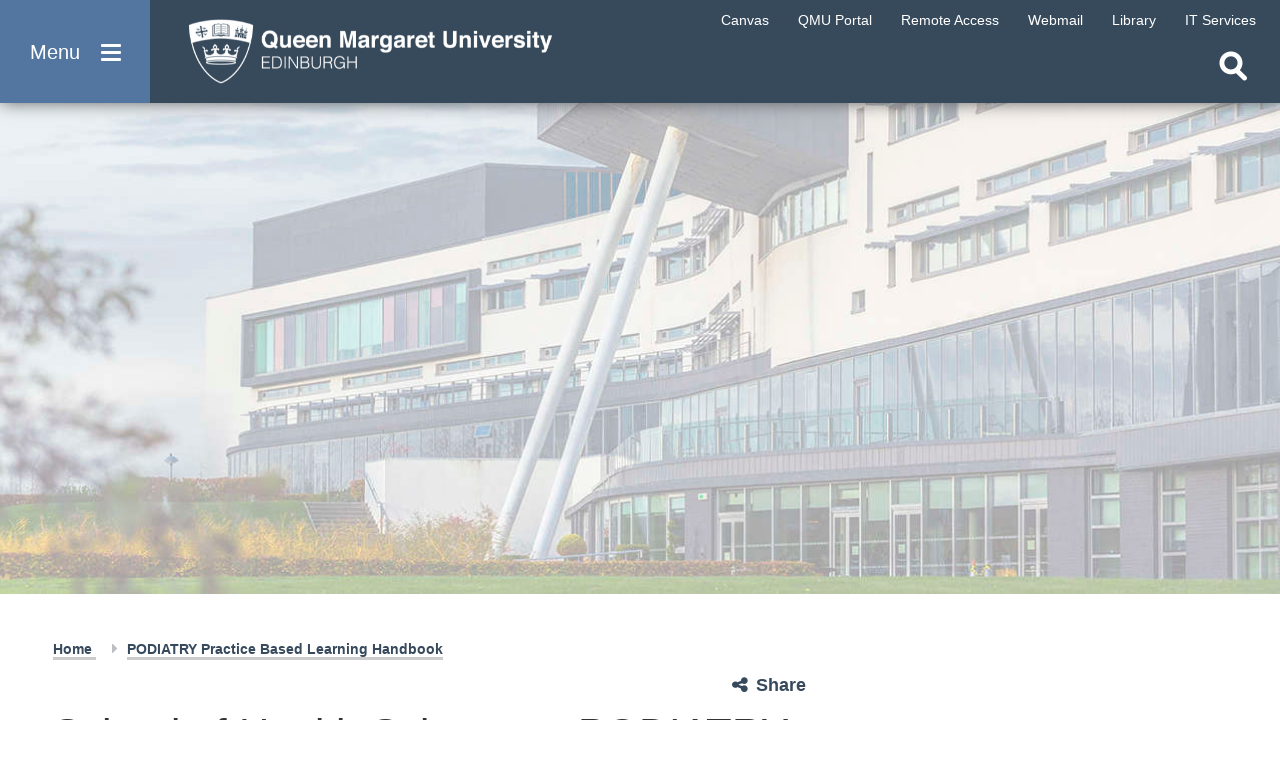

--- FILE ---
content_type: text/html; charset=utf-8
request_url: https://www.qmu.ac.uk/document-migration-august-2022/paul/current-students-pbl/qmu-school-of-health-sciences-podiatry-practice-based-learning-handbook/
body_size: 13337
content:

<!DOCTYPE html>
<html lang="en-US">
<head>

    <meta charset="utf-8" />
    <meta name="viewport" content="width=device-width, initial-scale=1" />

    <title>QMU School of Health Sciences -  PODIATRY Practice Based Learning Handbook</title>


        <meta property="og:title" content="QMU School of Health Sciences -  PODIATRY Practice Based Learning Handbook" />



    <meta property="og:url" content="https://www.qmu.ac.uk/document-migration-august-2022/paul/current-students-pbl/qmu-school-of-health-sciences-podiatry-practice-based-learning-handbook" />

    <meta property="og:type" content="website" />

    <meta name="twitter:card" content="summary" />

    

    <link type="text/css" rel="stylesheet" href="/stylesheets/main.min.css?v=yetholm" />

    <script type="text/javascript" src="/scripts/jquery.min.js"></script>
    <script type="text/javascript" src="/scripts/jquery.unobtrusive-ajax.min.js"></script>
    <script type="text/javascript" src="/scripts/jquery.validate.min.js"></script>
    <script type="text/javascript" src="/scripts/jquery.validate.unobtrusive.min.js"></script>
    <script type="text/javascript" src="/scripts/modal-video.js"></script>
    <script type="text/javascript" src="/scripts/modernizr.custom.js"></script>
    <script type="text/javascript" src="/scripts/idevice-detection.js"></script>
    <script type="text/javascript" src="/scripts/slick.min.js"></script>

    

    <script type="text/javascript" src="/scripts/main.js?v=5"></script>
    <script type="text/javascript" src="/scripts/bootstrap.bundle.min.js"></script>

    <!-- Google Tag Manager -->
    <script>
        (function (w, d, s, l, i) {
            w[l] = w[l] || []; w[l].push({
                'gtm.start':
                    new Date().getTime(), event: 'gtm.js'
            }); var f = d.getElementsByTagName(s)[0],
                j = d.createElement(s), dl = l != 'dataLayer' ? '&l=' + l : ''; j.async = true; j.src =
                    'https://www.googletagmanager.com/gtm.js?id=' + i + dl; f.parentNode.insertBefore(j, f);
        })(window, document, 'script', 'dataLayer', 'GTM-MWD3PBP');
    </script>
    <!-- End Google Tag Manager -->

</head>
<body>

    <!-- Google Tag Manager (noscript) -->
    <noscript>
        <iframe src="https://www.googletagmanager.com/ns.html?id=GTM-MWD3PBP" height="0" width="0" style="display:none;visibility:hidden"></iframe>
    </noscript>
    <!-- End Google Tag Manager (noscript) -->

    <div class="page-wrapper">
        <div class="site-overlay"></div>
        <div class="overlay-filter">
            <button class="close-filter" aria-label="Close filter"></button>
            <ul></ul>
        </div>

        <nav role="navigation">
            <a class="skip-main" href="#left" tabindex="1">Skip to main content</a>
            <div role="button" class="menu-btn" aria-label="Open menu" tabindex="0">
                <div>
                    Menu
                    <span class="lines">
                        <span></span>
                        <span></span>
                        <span></span>
                    </span>
                </div>
            </div>

            <a href="/" class="logo" aria-label="home page">
                <img src="/images/logo.png" alt="QMU Logo" />
            </a>

            <div class="quick-links">
                
<ul>
    <li class="mob-title">
        Staff &amp; Students
    </li>

            <li>
                    <a href="https://canvas.qmu.ac.uk/" target="_blank">
                        <span>Canvas</span>
                    </a>
            </li>
            <li>
                    <a href="https://u.qmu.ac.uk/live/sits.urd/run/siw_lgn">
                        <span>QMU Portal</span>
                    </a>
            </li>
            <li>
                    <a href="/study-here/learning-facilities/it-services/remote-access/">
                        <span>Remote Access</span>
                    </a>
            </li>
            <li>
                    <a href="https://outlook.com/owa/qmu.ac.uk">
                        <span>Webmail</span>
                    </a>
            </li>
            <li>
                    <a href="/study-here/learning-facilities/library/">
                        <span>Library</span>
                    </a>
            </li>
            <li>
                    <a href="/study-here/learning-facilities/it-services/">
                        <span>IT Services</span>
                    </a>
            </li>
</ul>
            </div>

                <div class="search-area">
                    <button class="search-open" aria-label="Open search"></button>
                    <button class="search-close" aria-label="Close search" tabindex="-1"></button>

                    <div class="search-box">
                        <form action="/search" method="get" id="SiteSearchForm">
                            <input id="query" name="query" placeholder="Search..." type="search" aria-label="search text" tabindex="-1" />
                            <input type="hidden" name="page" value="0" />
                            <input type="hidden" name="filter" value="all" />
                            <input type="submit" value="Search" aria-label="search" tabindex="-1" />
                        </form>
                    </div>
                </div>

            <div class="scroll-nav-qmu">
                <div class="main-nav-wrapper">
                    
<ul class="main-nav">
    <li class="active">
        <a href="/" class="nav-menu-first" tabindex="-1">
            Home
        </a>
    </li>

                <li>
                    <a href="/study-here" tabindex="-1" class="nav-level-one">
                        Study Here
                        <span class="level2-btn"></span>
                    </a>

                    <div class="nav-panel">
                        <span class="pointer"></span>

                        <div class="back-btn">Back</div>

                            <div class="title">
                                Study Here
                            </div>

                        <div class="column-wrap">
                                <div class="column">
                                        <ul>
                                            <li class="level-two">
                                                <a href="/study-here/how-to-apply" class="nav-two-first" tabindex="-1">
                                                    How to Apply
                                                </a>
                                            </li>
                                        </ul>
                                        <ul>
                                            <li class="level-two">
                                                <a href="/study-here/undergraduate-study" class="" tabindex="-1">
                                                    Undergraduate Study
                                                </a>
                                            </li>
                                        </ul>
                                        <ul>
                                            <li class="level-two">
                                                <a href="/study-here/postgraduate-study" class="" tabindex="-1">
                                                    Postgraduate Study
                                                </a>
                                            </li>
                                        </ul>
                                        <ul>
                                            <li class="level-two">
                                                <a href="/study-here/postgraduate-research-study/" class="" tabindex="-1">
                                                    Postgraduate Research Study
                                                </a>
                                            </li>
                                        </ul>
                                        <ul>
                                            <li class="level-two">
                                                <a href="/study-here/international-students/" class="" tabindex="-1">
                                                    International Students
                                                </a>
                                            </li>
                                        </ul>
                                        <ul>
                                            <li class="level-two">
                                                <a href="/study-here/continuing-professional-development-cpd-courses/" class="" tabindex="-1">
                                                    CPD and Short Courses
                                                </a>
                                            </li>
                                        </ul>
                                        <ul>
                                            <li class="level-two">
                                                <a href="/study-here/online-learning/" class="" tabindex="-1">
                                                    Learn Online
                                                </a>
                                            </li>
                                        </ul>
                                        <ul>
                                            <li class="level-two">
                                                <a href="/study-here/access-to-higher-education" class="" tabindex="-1">
                                                    Access to Higher Education
                                                </a>
                                            </li>
                                        </ul>
                                        <ul>
                                            <li class="level-two">
                                                <a href="/study-here/fees-and-funding/" class="" tabindex="-1">
                                                    Fees, Funding and Terms &amp; Conditions
                                                </a>
                                            </li>
                                        </ul>
                                        <ul>
                                            <li class="level-two">
                                                <a href="/study-here/for-teachers-and-advisors/" class="" tabindex="-1">
                                                    For Teachers and Advisors
                                                </a>
                                            </li>
                                        </ul>
                                        <ul>
                                            <li class="level-two">
                                                <a href="/study-here/student-stories/" class="" tabindex="-1">
                                                    Student Stories
                                                </a>
                                            </li>
                                        </ul>
                                        <ul>
                                            <li class="level-two">
                                                <a href="/open-days-and-meeting-us/" class="" tabindex="-1">
                                                    Open Days and Meeting Us
                                                </a>
                                            </li>
                                        </ul>
                                        <ul>
                                            <li class="level-two">
                                                <a href="/campus-life/ask-a-student-a-question/" class="" tabindex="-1">
                                                    Ask a Student a Question
                                                </a>
                                            </li>
                                        </ul>
                                        <ul>
                                            <li class="level-two">
                                                <a href="/news-and-events/downloads" class="" tabindex="-1">
                                                    Order or Download a Prospectus
                                                </a>
                                            </li>
                                        </ul>
                                </div>

                                <div class="column">
                                            <div class="image-row">
                                                <a href="/news-and-events/news/2025/2025530-queen-margaret-university-named-higher-education-institute-of-the-year-at-herald-awards-2025" class="image" tabindex="-1">
                                                    <img alt="The Herald Education Awards 2025 Winner Logo" data-webp-fallback="/media/bhijdkkk/nav-the-herald-education-awards-winner-logo.png?width=386&amp;height=230&amp;quality=80&amp;v=1dbfd6c358b2b90" src="/media/bhijdkkk/nav-the-herald-education-awards-winner-logo.png?width=386&amp;height=230&amp;format=webp&amp;quality=80&amp;v=1dbfd6c358b2b90" />

                                                        <div class="title-overlay">
                                                            <span>QMU: Herald Scottish Higher Education Institute of the Year 2025</span>
                                                        </div>
                                                </a>
                                            </div>
                                            <div class="image-row">
                                                <a href="/open-days-and-meeting-us" class="image" tabindex="-1">
                                                    <img alt="Image of student" data-webp-fallback="/media/ndhb1ujo/ug-open-day-focus-ps.png?width=386&amp;height=230&amp;quality=80&amp;v=1daa2ec38d5d3d0" src="/media/ndhb1ujo/ug-open-day-focus-ps.png?width=386&amp;height=230&amp;format=webp&amp;quality=80&amp;v=1daa2ec38d5d3d0" />

                                                        <div class="title-overlay">
                                                            <span>Open Days and Events</span>
                                                        </div>
                                                </a>
                                            </div>
                                            <div class="image-row">
                                                <a href="https://online.qmu.ac.uk/" class="image nav-two-last" tabindex="-1">
                                                    <img alt="Student working at computer " data-webp-fallback="/media/sqhfw5ko/ad-spot-online-courses.jpg?width=386&amp;height=230&amp;quality=80&amp;v=1daa2d68f12dc90" src="/media/sqhfw5ko/ad-spot-online-courses.jpg?width=386&amp;height=230&amp;format=webp&amp;quality=80&amp;v=1daa2d68f12dc90" />

                                                        <div class="title-overlay">
                                                            <span>New Online Courses</span>
                                                        </div>
                                                </a>
                                            </div>
                                </div>
                        </div>
                    </div>
                </li>
                <li>
                    <a href="/campus-life" tabindex="-1" class="nav-level-one">
                        Campus Life
                        <span class="level2-btn"></span>
                    </a>

                    <div class="nav-panel">
                        <span class="pointer"></span>

                        <div class="back-btn">Back</div>

                            <div class="title">
                                Campus Life
                            </div>

                        <div class="column-wrap">
                                <div class="column">
                                        <ul>
                                            <li class="level-two">
                                                <a href="/current-students" class="nav-two-first" tabindex="-1">
                                                    Information for Current Students
                                                </a>
                                            </li>
                                        </ul>
                                        <ul>
                                            <li class="level-two">
                                                <a href="/campus-life/accommodation/" class="" tabindex="-1">
                                                    Accommodation
                                                </a>
                                            </li>
                                        </ul>
                                        <ul>
                                            <li class="level-two">
                                                <a href="/study-here/services-for-students" class="" tabindex="-1">
                                                    Services for Students
                                                </a>
                                            </li>
                                        </ul>
                                        <ul>
                                            <li class="level-two">
                                                <a href="/study-here/learning-facilities/" class="" tabindex="-1">
                                                    Learning Facilities
                                                </a>
                                            </li>
                                        </ul>
                                        <ul>
                                            <li class="level-two">
                                                <a href="/campus-life/careers-and-employability/" class="" tabindex="-1">
                                                    Careers and Employability
                                                </a>
                                            </li>
                                        </ul>
                                        <ul>
                                            <li class="level-two">
                                                <a href="/campus-life/students-union/" class="" tabindex="-1">
                                                    Students&#x27; Union
                                                </a>
                                            </li>
                                        </ul>
                                        <ul>
                                            <li class="level-two">
                                                <a href="/campus-life/qmu-sports-centre/" class="" tabindex="-1">
                                                    QMU Sports Centre
                                                </a>
                                            </li>
                                        </ul>
                                        <ul>
                                            <li class="level-two">
                                                <a href="/campus-life/blogs" class="" tabindex="-1">
                                                    Blogs
                                                </a>
                                            </li>
                                        </ul>
                                        <ul>
                                            <li class="level-two">
                                                <a href="/campus-life/ask-a-student-a-question" class="" tabindex="-1">
                                                    Ask a Student a Question
                                                </a>
                                            </li>
                                        </ul>
                                        <ul>
                                            <li class="level-two">
                                                <a href="/campus-life/eat-and-drink-on-campus" class="" tabindex="-1">
                                                    Eat and Drink on Campus
                                                </a>
                                            </li>
                                        </ul>
                                        <ul>
                                            <li class="level-two">
                                                <a href="/campus-life/eat-and-drink-on-campus/online-shop" class="" tabindex="-1">
                                                    QMU Online Shop
                                                </a>
                                            </li>
                                        </ul>
                                </div>

                                <div class="column">
                                            <div class="image-row">
                                                <a href="/campus-life/blogs/" class="image" tabindex="-1">
                                                    <img alt="Collage of QMU, a puppeteer on stage and two nursing students" data-webp-fallback="/media/8d884e62141a3ae/flagship-focus.jpg?width=386&amp;height=230&amp;quality=80&amp;v=1dba89a226b9f30" src="/media/8d884e62141a3ae/flagship-focus.jpg?width=386&amp;height=230&amp;format=webp&amp;quality=80&amp;v=1dba89a226b9f30" />

                                                        <div class="title-overlay">
                                                            <span>Student &amp; Staff Blogs</span>
                                                        </div>
                                                </a>
                                            </div>
                                            <div class="image-row">
                                                <a href="/campus-life/eat-and-drink-on-campus/online-shop" class="image nav-two-last" tabindex="-1">
                                                    <img alt="Qmu Merchandise " data-webp-fallback="/media/qcolwa0f/banner-580-x-344.jpg?width=386&amp;height=230&amp;quality=80&amp;v=1d98e5a8ae2f1f0" src="/media/qcolwa0f/banner-580-x-344.jpg?width=386&amp;height=230&amp;format=webp&amp;quality=80&amp;v=1d98e5a8ae2f1f0" />

                                                        <div class="title-overlay">
                                                            <span>QMU Online Shop</span>
                                                        </div>
                                                </a>
                                            </div>
                                </div>
                        </div>
                    </div>
                </li>
                <li>
                    <a href="/research-and-knowledge-exchange/" tabindex="-1" class="nav-level-one">
                        Research and Knowledge Exchange
                        <span class="level2-btn"></span>
                    </a>

                    <div class="nav-panel">
                        <span class="pointer"></span>

                        <div class="back-btn">Back</div>

                            <div class="title">
                                Research and Knowledge Exchange
                            </div>

                        <div class="column-wrap">
                                <div class="column">
                                        <ul>
                                            <li class="level-two">
                                                <a href="/research-and-knowledge-exchange/qmu-research/" class="nav-two-first" tabindex="-1">
                                                    QMU Research
                                                </a>
                                            </li>
                                        </ul>
                                        <ul>
                                            <li class="level-two">
                                                <a href="/research-and-knowledge-exchange/knowledge-exchange/" class="" tabindex="-1">
                                                    Knowledge Exchange
                                                </a>
                                            </li>
                                        </ul>
                                        <ul>
                                            <li class="level-two">
                                                <a href="/research-and-knowledge-exchange/research-and-knowledge-exchange-ke-culture" class="" tabindex="-1">
                                                    Research and Knowledge Exchange (KE) Culture
                                                </a>
                                            </li>
                                        </ul>
                                        <ul>
                                            <li class="level-two">
                                                <a href="/research-and-knowledge-exchange/expertise" class="" tabindex="-1">
                                                    QMU Research and Knowledge Exchange Expertise
                                                </a>
                                            </li>
                                        </ul>
                                        <ul>
                                            <li class="level-two">
                                                <a href="/research-and-knowledge-exchange/qmu-research/research-and-knowledge-exchange-case-studies/" class="" tabindex="-1">
                                                    Case Studies
                                                </a>
                                            </li>
                                        </ul>
                                </div>

                                <div class="column">
                                            <div class="image-row">
                                                <a href="/research-and-knowledge-exchange/qmu-research/research-and-knowledge-exchange-case-studies/" class="image" tabindex="-1">
                                                    <img alt="A word cloud with words like &quot;Policy&quot;, &quot;Economy&quot; &amp; &quot;Culture&quot;" data-webp-fallback="/media/8d88fe9c9a0f9db/adspot-rke-wordcloud.jpg?width=386&amp;height=230&amp;quality=80&amp;v=1d99859be0c51d0" src="/media/8d88fe9c9a0f9db/adspot-rke-wordcloud.jpg?width=386&amp;height=230&amp;format=webp&amp;quality=80&amp;v=1d99859be0c51d0" />

                                                        <div class="title-overlay">
                                                            <span>Impact Case Studies</span>
                                                        </div>
                                                </a>
                                            </div>
                                            <div class="image-row">
                                                <a href="/research-and-knowledge-exchange/knowledge-exchange/services-for-business-and-industry" class="image nav-two-last" tabindex="-1">
                                                    <img alt="Three people at a desk talking in front of a bright pink wall" data-webp-fallback="/media/lysb45hl/cap-class-shot-5-fp.jpg?width=386&amp;height=230&amp;quality=80&amp;v=1d99560e6844f10" src="/media/lysb45hl/cap-class-shot-5-fp.jpg?width=386&amp;height=230&amp;format=webp&amp;quality=80&amp;v=1d99560e6844f10" />

                                                        <div class="title-overlay">
                                                            <span>Business Services</span>
                                                        </div>
                                                </a>
                                            </div>
                                </div>
                        </div>
                    </div>
                </li>
                <li>
                    <a href="/alumni-and-friends" tabindex="-1" class="nav-level-one">
                        Alumni and Friends
                        <span class="level2-btn"></span>
                    </a>

                    <div class="nav-panel">
                        <span class="pointer"></span>

                        <div class="back-btn">Back</div>

                            <div class="title">
                                Alumni and Friends
                            </div>

                        <div class="column-wrap">
                                <div class="column">
                                        <ul>
                                            <li class="level-two">
                                                <a href="/alumni-and-friends/reunions-and-events/" class="nav-two-first" tabindex="-1">
                                                    Reunions and Events
                                                </a>
                                            </li>
                                        </ul>
                                        <ul>
                                            <li class="level-two">
                                                <a href="/alumni-and-friends/benefits-and-services/" class="" tabindex="-1">
                                                    Benefits and Services
                                                </a>
                                            </li>
                                        </ul>
                                        <ul>
                                            <li class="level-two">
                                                <a href="/alumni-and-friends/funding-opportunities-for-current-students/" class="" tabindex="-1">
                                                    Funding Opportunities
                                                </a>
                                            </li>
                                        </ul>
                                        <ul>
                                            <li class="level-two">
                                                <a href="/alumni-and-friends/opportunities-to-give/" class="" tabindex="-1">
                                                    Opportunities to Give
                                                </a>
                                            </li>
                                        </ul>
                                </div>

                                <div class="column">
                                            <div class="image-row">
                                                <a href="/alumni-and-friends" class="image nav-two-last" tabindex="-1">
                                                    <img alt="A row of QMU graduands standing in a row wearing their gowns outside Usher Hall" data-webp-fallback="/media/8d88ca4dcb933a9/our-alumni-2.jpg?width=386&amp;height=230&amp;quality=80&amp;v=1d997819c5371f0" src="/media/8d88ca4dcb933a9/our-alumni-2.jpg?width=386&amp;height=230&amp;format=webp&amp;quality=80&amp;v=1d997819c5371f0" />

                                                        <div class="title-overlay">
                                                            <span>Keep in Touch with QMU</span>
                                                        </div>
                                                </a>
                                            </div>
                                </div>
                        </div>
                    </div>
                </li>
                <li>
                    <a href="/about-the-university/international-community/" tabindex="-1" class="nav-level-one">
                        International Students and Community
                        <span class="level2-btn"></span>
                    </a>

                    <div class="nav-panel">
                        <span class="pointer"></span>

                        <div class="back-btn">Back</div>

                            <div class="title">
                                International Students and Community
                            </div>

                        <div class="column-wrap">
                                <div class="column">
                                        <ul>
                                            <li class="level-two">
                                                <a href="/study-here/international-students" class="nav-two-first" tabindex="-1">
                                                    International Students
                                                </a>
                                            </li>
                                        </ul>
                                        <ul>
                                            <li class="level-two">
                                                <a href="/about-the-university/international-community/" class="" tabindex="-1">
                                                    International Community
                                                </a>
                                            </li>
                                        </ul>
                                        <ul>
                                            <li class="level-two">
                                                <a href="/about-the-university/partnerships/" class="" tabindex="-1">
                                                    Partnerships
                                                </a>
                                            </li>
                                        </ul>
                                </div>

                                <div class="column">
                                            <div class="image-row">
                                                <a href="/study-here/international-students/opportunities-to-meet-us/" class="image nav-two-last" tabindex="-1">
                                                    <img alt="A graphic of the world map in red" data-webp-fallback="/media/xp0jzeim/fp-world-map.jpg?width=386&amp;height=230&amp;quality=80&amp;v=1db52efa6af4f90" src="/media/xp0jzeim/fp-world-map.jpg?width=386&amp;height=230&amp;format=webp&amp;quality=80&amp;v=1db52efa6af4f90" />

                                                        <div class="title-overlay">
                                                            <span>Opportunities to Meet Us</span>
                                                        </div>
                                                </a>
                                            </div>
                                </div>
                        </div>
                    </div>
                </li>
                <li>
                    <a href="/about-the-university/partnerships" tabindex="-1" class="nav-level-one">
                        Teaching Partnerships (including TNEPs)
                        <span class="level2-btn"></span>
                    </a>

                    <div class="nav-panel">
                        <span class="pointer"></span>

                        <div class="back-btn">Back</div>

                            <div class="title">
                                Teaching Partnerships (including TNEPs)
                            </div>

                        <div class="column-wrap">
                                <div class="column">
                                        <ul>
                                            <li class="level-two">
                                                <a href="/about-the-university/partnerships/apec-business-school" class="nav-two-first" tabindex="-1">
                                                    APEC Business School (Hong Kong)
                                                </a>
                                            </li>
                                        </ul>
                                        <ul>
                                            <li class="level-two">
                                                <a href="/about-the-university/partnerships/british-management-university" class="" tabindex="-1">
                                                    British Management University (Tashkent)
                                                </a>
                                            </li>
                                        </ul>
                                        <ul>
                                            <li class="level-two">
                                                <a href="/about-the-university/partnerships/british-university-egypt" class="" tabindex="-1">
                                                    British University in Egypt (Cairo)
                                                </a>
                                            </li>
                                        </ul>
                                        <ul>
                                            <li class="level-two">
                                                <a href="/about-the-university/partnerships/euroaula" class="" tabindex="-1">
                                                    Euroaula Escola Universitaria (Barcelona)
                                                </a>
                                            </li>
                                        </ul>
                                        <ul>
                                            <li class="level-two">
                                                <a href="/study-here/international-students/imperial-college-of-business-studies" class="" tabindex="-1">
                                                    Imperial College of Business Studies (ICBS) (Colombo and Kandy)
                                                </a>
                                            </li>
                                        </ul>
                                        <ul>
                                            <li class="level-two">
                                                <a href="/about-the-university/partnerships/institute-for-technology-and-management" class="" tabindex="-1">
                                                    Institute for Technology and Management (ITM) (Nerul, Oshiwara, India)
                                                </a>
                                            </li>
                                        </ul>
                                        <ul>
                                            <li class="level-two">
                                                <a href="/about-the-university/partnerships/isdc" class="" tabindex="-1">
                                                    International Skill Development Corporation (ISDC) (Kochi and Bangalore)
                                                </a>
                                            </li>
                                        </ul>
                                        <ul>
                                            <li class="level-two">
                                                <a href="/about-the-university/partnerships/metropolitan-college" class="" tabindex="-1">
                                                    Metropolitan College (Athens, Heraklion, Larissa, Patras, Piraeus, Rhodes, Thessaloniki)
                                                </a>
                                            </li>
                                        </ul>
                                        <ul>
                                            <li class="level-two">
                                                <a href="/about-the-university/partnerships/silver-mountain" class="" tabindex="-1">
                                                    Silver Mountain School of Hotel Management (Kathmandu)
                                                </a>
                                            </li>
                                        </ul>
                                        <ul>
                                            <li class="level-two">
                                                <a href="/about-the-university/partnerships/international-partners" class="" tabindex="-1">
                                                    International Teaching Partners (TNEPs)
                                                </a>
                                            </li>
                                        </ul>
                                        <ul>
                                            <li class="level-two">
                                                <a href="/about-the-university/partnerships/uk-further-education-college-partnerships" class="" tabindex="-1">
                                                    UK Further Education College Partners
                                                </a>
                                            </li>
                                        </ul>
                                        <ul>
                                            <li class="level-two">
                                                <a href="/about-the-university/partnerships/uk-partners" class="" tabindex="-1">
                                                    Other UK Partners
                                                </a>
                                            </li>
                                        </ul>
                                        <ul>
                                            <li class="level-two">
                                                <a href="/about-the-university/partnerships/why-partner-with-us" class="" tabindex="-1">
                                                    Why Partner with QMU
                                                </a>
                                            </li>
                                        </ul>
                                        <ul>
                                            <li class="level-two">
                                                <a href="/about-the-university/partnerships/qmu-collaborations-manual" class="" tabindex="-1">
                                                    Collaborations Manual
                                                </a>
                                            </li>
                                        </ul>
                                </div>

                                <div class="column">
                                            <div class="image-row">
                                                <a href="/about-the-university/partnerships/silver-mountain" class="image nav-two-last" tabindex="-1">
                                                    <img alt="A street in Nepal" data-webp-fallback="/media/8d88fe4d4dfd8bb/fp-nepal.jpg?width=386&amp;height=230&amp;quality=80&amp;v=1db41af01696c10" src="/media/8d88fe4d4dfd8bb/fp-nepal.jpg?width=386&amp;height=230&amp;format=webp&amp;quality=80&amp;v=1db41af01696c10" />

                                                        <div class="title-overlay">
                                                            <span>International partner spotlight: Silver Mountain</span>
                                                        </div>
                                                </a>
                                            </div>
                                </div>
                        </div>
                    </div>
                </li>
                <li>
                    <a href="/services-for-business-and-industry/" tabindex="-1" class="nav-level-one">
                        Business
                        <span class="level2-btn"></span>
                    </a>

                    <div class="nav-panel">
                        <span class="pointer"></span>

                        <div class="back-btn">Back</div>

                            <div class="title">
                                Business
                            </div>

                        <div class="column-wrap">
                                <div class="column">
                                        <ul>
                                            <li class="level-two">
                                                <a href="/campus-life/careers-and-employability/recruiting-our-students-and-graduates/" class="nav-two-first" tabindex="-1">
                                                    Recruiting our Students and Graduates
                                                </a>
                                            </li>
                                        </ul>
                                        <ul>
                                            <li class="level-two">
                                                <a href="/research-and-knowledge-exchange/knowledge-exchange/business-creation-and-entrepreneurship-support/startup-studio" class="" tabindex="-1">
                                                    QMU Startup Studio
                                                </a>
                                            </li>
                                        </ul>
                                        <ul>
                                            <li class="level-two">
                                                <a href="/research-and-knowledge-exchange/knowledge-exchange/business-creation-and-entrepreneurship-support" class="" tabindex="-1">
                                                    Business Creation and Entrepreneurship Support
                                                </a>
                                            </li>
                                        </ul>
                                        <ul>
                                            <li class="level-two">
                                                <a href="/research-and-knowledge-exchange/knowledge-exchange/services-for-business-and-industry/intellectual-property-and-open-innovation" class="" tabindex="-1">
                                                    Intellectual Property and Open Innovation
                                                </a>
                                            </li>
                                        </ul>
                                </div>

                                <div class="column">
                                            <div class="image-row">
                                                <a href="/research-and-knowledge-exchange/" class="image nav-two-last" tabindex="-1">
                                                    <img alt="Collage of QMU students and staff" data-webp-fallback="/media/2zpib2tr/adspot-research-centres.jpg?width=386&amp;height=230&amp;quality=80&amp;v=1da94c6da192f50" src="/media/2zpib2tr/adspot-research-centres.jpg?width=386&amp;height=230&amp;format=webp&amp;quality=80&amp;v=1da94c6da192f50" />

                                                        <div class="title-overlay">
                                                            <span>Research and Knowledge Exchange</span>
                                                        </div>
                                                </a>
                                            </div>
                                </div>
                        </div>
                    </div>
                </li>
                <li>
                    <a href="/conferences-and-events/" tabindex="-1" class="nav-level-one">
                        Conferences and Events
                        <span class="level2-btn"></span>
                    </a>

                    <div class="nav-panel">
                        <span class="pointer"></span>

                        <div class="back-btn">Back</div>

                            <div class="title">
                                Conferences and Events
                            </div>

                        <div class="column-wrap">
                                <div class="column">
                                        <ul>
                                            <li class="level-two">
                                                <a href="/conferences-and-events/facilities-for-conferences-and-events/" class="nav-two-first" tabindex="-1">
                                                    Our Conference Facilities
                                                </a>
                                            </li>
                                        </ul>
                                        <ul>
                                            <li class="level-two">
                                                <a href="/conferences-and-events/accommodation-for-conferences-and-events/" class="" tabindex="-1">
                                                    Accommodation
                                                </a>
                                            </li>
                                        </ul>
                                        <ul>
                                            <li class="level-two">
                                                <a href="/about-the-university/sustainability/" class="" tabindex="-1">
                                                    Our Green Credentials
                                                </a>
                                            </li>
                                        </ul>
                                        <ul>
                                            <li class="level-two">
                                                <a href="/news-and-events/events-listing" class="" tabindex="-1">
                                                    Events Listings
                                                </a>
                                            </li>
                                        </ul>
                                </div>

                                <div class="column">
                                            <div class="image-row">
                                                <a href="/conferences-and-events/" class="image" tabindex="-1">
                                                    <img alt="Long room with rows of blue chairs facing forward, QMU" data-webp-fallback="/media/5pxbuive/cef-fo.jpg?width=386&amp;height=230&amp;quality=80&amp;v=1dbdc6707c53af0" src="/media/5pxbuive/cef-fo.jpg?width=386&amp;height=230&amp;format=webp&amp;quality=80&amp;v=1dbdc6707c53af0" />

                                                        <div class="title-overlay">
                                                            <span>Host your event at QMU</span>
                                                        </div>
                                                </a>
                                            </div>
                                            <div class="image-row">
                                                <a href="/location-and-getting-here/" class="image nav-two-last" tabindex="-1">
                                                    <img alt="A low angle image of Queen Margaret University Campus with flowers in the foreground" data-webp-fallback="/media/8d884e5f5fa6b55/sus-fo.jpg?width=386&amp;height=230&amp;quality=80&amp;v=1dba899d60f9650" src="/media/8d884e5f5fa6b55/sus-fo.jpg?width=386&amp;height=230&amp;format=webp&amp;quality=80&amp;v=1dba899d60f9650" />

                                                        <div class="title-overlay">
                                                            <span>Our Location</span>
                                                        </div>
                                                </a>
                                            </div>
                                </div>
                        </div>
                    </div>
                </li>
                <li>
                    <a href="/qmu-and-the-community/" tabindex="-1" class="nav-level-one">
                        Community
                        <span class="level2-btn"></span>
                    </a>

                    <div class="nav-panel">
                        <span class="pointer"></span>

                        <div class="back-btn">Back</div>

                            <div class="title">
                                Community
                            </div>

                        <div class="column-wrap">
                                <div class="column">
                                        <ul>
                                            <li class="level-two">
                                                <a href="/qmu-and-the-community/summer-accommodation/" class="nav-two-first" tabindex="-1">
                                                    Summer Accommodation
                                                </a>
                                            </li>
                                        </ul>
                                        <ul>
                                            <li class="level-two">
                                                <a href="/qmu-and-the-community/outreach-overview/" class="" tabindex="-1">
                                                    Outreach Overview
                                                </a>
                                            </li>
                                        </ul>
                                        <ul>
                                            <li class="level-two">
                                                <a href="/qmu-and-the-community/working-with-schools/" class="" tabindex="-1">
                                                    Working with Schools
                                                </a>
                                            </li>
                                        </ul>
                                        <ul>
                                            <li class="level-two">
                                                <a href="/qmu-and-the-community/working-with-colleges/" class="" tabindex="-1">
                                                    Working with Colleges
                                                </a>
                                            </li>
                                        </ul>
                                </div>

                                <div class="column">
                                            <div class="image-row">
                                                <a href="/about-the-university/" class="image nav-two-last" tabindex="-1">
                                                    <img alt="B&#x2B;W photo of a kitchen full of women in Edwardian style chef&#x27;s whites" data-webp-fallback="/media/8d88caa15698816/gallery-heritage-domestic.jpg?width=386&amp;height=230&amp;quality=80&amp;v=1d99791263e9cf0" src="/media/8d88caa15698816/gallery-heritage-domestic.jpg?width=386&amp;height=230&amp;format=webp&amp;quality=80&amp;v=1d99791263e9cf0" />

                                                        <div class="title-overlay">
                                                            <span>About the University</span>
                                                        </div>
                                                </a>
                                            </div>
                                </div>
                        </div>
                    </div>
                </li>
                <li>
                    <a href="/about-the-university" tabindex="-1" class="nav-level-one">
                        About
                        <span class="level2-btn"></span>
                    </a>

                    <div class="nav-panel">
                        <span class="pointer"></span>

                        <div class="back-btn">Back</div>

                            <div class="title">
                                About
                            </div>

                        <div class="column-wrap">
                                <div class="column">
                                        <ul>
                                            <li class="level-two">
                                                <a href="/about-the-university" class="nav-two-first" tabindex="-1">
                                                    About the University
                                                </a>
                                            </li>
                                        </ul>
                                        <ul>
                                            <li class="level-two">
                                                <a href="/news-and-events/news" class="" tabindex="-1">
                                                    News
                                                </a>
                                            </li>
                                        </ul>
                                        <ul>
                                            <li class="level-two">
                                                <a href="/schools-and-divisions" class="" tabindex="-1">
                                                    Schools and Divisions
                                                </a>
                                            </li>
                                        </ul>
                                        <ul>
                                            <li class="level-two">
                                                <a href="/about-our-staff" class="" tabindex="-1">
                                                    Staff
                                                </a>
                                            </li>
                                        </ul>
                                        <ul>
                                            <li class="level-two">
                                                <a href="/location-and-getting-here" class="" tabindex="-1">
                                                    Location and Getting Here
                                                </a>
                                            </li>
                                        </ul>
                                </div>

                                <div class="column">
                                            <div class="image-row">
                                                <a href="/about-the-university/qmu150" class="image nav-two-last" tabindex="-1">
                                                    <img alt="The text &quot;QMU150&quot; alongside a blue stained-glass window featuring St Margaret." data-webp-fallback="/media/g5rfcppo/fp-qmu150.jpg?width=386&amp;height=230&amp;quality=80&amp;v=1db63561f2c5d20" src="/media/g5rfcppo/fp-qmu150.jpg?width=386&amp;height=230&amp;format=webp&amp;quality=80&amp;v=1db63561f2c5d20" />

                                                        <div class="title-overlay">
                                                            <span>2025 marks 150 years of Queen Margaret University</span>
                                                        </div>
                                                </a>
                                            </div>
                                </div>
                        </div>
                    </div>
                </li>
</ul>

                    
<ul class="smaller-nav">
            <li>
                    <a href="/news-and-events" tabindex="-1">
                        <span>News and Events</span>
                    </a>
            </li>
            <li>
                    <a href="/about-the-university" tabindex="-1">
                        <span>About the University</span>
                    </a>
            </li>
            <li>
                    <a href="/schools-and-divisions" tabindex="-1">
                        <span>Schools and Divisions</span>
                    </a>
            </li>
            <li>
                    <a href="/footer/vacancies" tabindex="-1">
                        <span>Vacancies</span>
                    </a>
            </li>
            <li>
                    <a href="/about-our-staff" tabindex="-1">
                        <span>About our Staff</span>
                    </a>
            </li>
            <li>
                    <a href="/current-students" tabindex="-1">
                        <span>Current Students</span>
                    </a>
            </li>
            <li>
                    <a href="https://outlook.com/owa/qmu.ac.uk" tabindex="-1">
                        <span>Webmail</span>
                    </a>
            </li>
            <li>
                    <a href="/study-here/learning-facilities/it-services/remote-access/" tabindex="-1">
                        <span>Remote Access</span>
                    </a>
            </li>
            <li>
                    <a href="/study-here/learning-facilities/it-services/learning-technologies/canvas" tabindex="-1">
                        <span>Canvas</span>
                    </a>
            </li>
            <li>
                    <a href="/study-here/learning-facilities/it-services/qmu-portal/" tabindex="-1">
                        <span>QMU Portal</span>
                    </a>
            </li>
            <li>
                    <a href="/study-here/learning-facilities/library/" class="nav-menu-last" tabindex="-1">
                        <span>Library (LRC)</span>
                    </a>
            </li>
</ul>
                </div>
            </div>
        </nav>

        

    <header role="banner" class="banner">
        <div class="banner-carousel">
            <div class="item">
                <span style="background-image: url('/media/8d884e63f6db5fb/qmu-exterior-filler.jpg')" class="bg-cover-img" role="img" aria-label="A panoramic view of Queen Margaret University campus, Edinburgh"></span>
                School of Health Sciences -  PODIATRY Practice Based Learning Handbook
            </div>
        </div>
    </header>


<style>
    #profileBanner {
        padding: 0 460px 0 0;
    }

    #flagIcon {
        display: inline-block;
        box-shadow: 0 2px 10px 0 #adb3b9;
        padding: 0;
    }
</style>

<main role="main" class="main-content">
    <div id="overlay"></div>

    <div class="container">
        <div class="column-layout">
            <div id="left" class="left" tabindex="-1">
                
<ul class="breadcrumbs">
            <li>
                <a href="/">
                    Home
                </a>
            </li>

    <li class="active">
        <strong>
            <a>PODIATRY Practice Based Learning Handbook</a>
        </strong>
    </li>
</ul>

                
<div class="share-page">
    <div class="share-wrap">
        <div class="share-btn" tabindex="0">
            Share
        </div>

        <div class="share-menu">
            <div class="inner">
                <strong>Share this Page...</strong>
                <div class="addthis_toolbox addthis_default_style">
                    
<a href="mailto:?subject=Queen Margaret University&body=https://www.qmu.ac.uk/document-migration-august-2022/paul/current-students-pbl/qmu-school-of-health-sciences-podiatry-practice-based-learning-handbook" class="icon-item email" aria-label="social link email">
    Email
</a>

<a href="http://www.facebook.com/sharer.php?u=https://www.qmu.ac.uk/document-migration-august-2022/paul/current-students-pbl/qmu-school-of-health-sciences-podiatry-practice-based-learning-handbook" target="_blank" class="icon-item facebook share" aria-label="social link facebook">
    Facebook
</a>

<a href="https://twitter.com/intent/tweet?url=https://www.qmu.ac.uk/document-migration-august-2022/paul/current-students-pbl/qmu-school-of-health-sciences-podiatry-practice-based-learning-handbook&hashtags=qmu" target="_blank" class="icon-item twitter share" aria-label="social link X">
    X
</a>

<a href="http://www.linkedin.com/shareArticle?mini=true&url=https://www.qmu.ac.uk/document-migration-august-2022/paul/current-students-pbl/qmu-school-of-health-sciences-podiatry-practice-based-learning-handbook" target="_blank" class="icon-item linkedin share" aria-label="social link linkedin">
    LinkedIn
</a>

<a href="https://www.pinterest.com/pin/create/button/" target="_blank" class="icon-item pinterest share" aria-label="social link pinterest">
    Pinterest
</a>


                </div>
            </div>
        </div>
    </div>
</div>

                    <h1>School of Health Sciences -  PODIATRY Practice Based Learning Handbook</h1>

<p>HANDBOOK INTRODUCTION</p>
<p>Welcome to practice-based learning. The term<strong> practice-based learning </strong>is used to describe the placement-based aspect of Podiatry student learning. This manual is designed to be used by students studying on the UG MPod, BSc (Hons) and MSc Pre Registration programmes in Podiatry offered at Queen Margaret University.</p>
<p>The purpose of this handbook is to bring together the following information:</p>
<ul>
<li>An overview of practice-based learning</li>
<li>An overview of roles and responsibilities of the student and supporting staff while on placement</li>
<li>An insight into the expectations of practice-based learning.</li>
</ul>
                

                

<p>As in all of our university-based modules, Hub@QMU plays a crucial role in the support of student learning and in the storage of relevant information.<span>  There will be one generic hub site, called <strong>Podiatric Clinical Practice</strong>, which will have information common to both the MPod, BSc (Hons) Podiatry and MSc Pre-Registration students, as well as programme and level specific areas. </span></p>
<p><span> </span>Information on clinical rotas, placement timetables and location of specific external clinical placements is not included in this handbook, but can be accessed via the Hub alongside copies of the relevant placement assessment forms and details of any additional assessment or university based activities.<span>  As placements information can change at short notice, please get into a routine of checking your QMU emails and the Hub for updates.</span></p>
<p>Whilst perhaps not reading it all at once, students are required to read the content of this document and should be able to access it throughout their practice-based learning placements.</p>
<p>We wish all students well in their studies, and hope you find practice-based learning both stimulating and challenging.</p>
<p>Carla McArdle – MPOD Programme Lead</p>
<p>Evelyn Weir – BSc (Hons) Programme Lead</p>
<p>Joseph McIntyre – Clinical Lead</p>
<p><strong><u>*Please note that the information contained within this handbook is representative of what ‘typically’ occurs with respect to practice placements on the outlined podiatry programmes here at QMU. However, changes may occur depending on the academic year, external pressures/changes (i.e. changes in organisations we link with to provide placements i.e. NHS boards etc). </u></strong></p>
<p><strong><u> </u></strong><strong><u>Thus, whilst this booklet will give an ‘overview’ of what practice placements will/should look like; your clinical module lead, and overall clinical lead, will inform you of any changes specific to your module/academic year. </u></strong></p>
                


                

                
<div class="social-box">
    <strong>Share this Page</strong>

    
<a href="mailto:?subject=Queen Margaret University&body=https://www.qmu.ac.uk/document-migration-august-2022/paul/current-students-pbl/qmu-school-of-health-sciences-podiatry-practice-based-learning-handbook" class="icon-item email" aria-label="social link email">
    Email
</a>

<a href="http://www.facebook.com/sharer.php?u=https://www.qmu.ac.uk/document-migration-august-2022/paul/current-students-pbl/qmu-school-of-health-sciences-podiatry-practice-based-learning-handbook" target="_blank" class="icon-item facebook share" aria-label="social link facebook">
    Facebook
</a>

<a href="https://twitter.com/intent/tweet?url=https://www.qmu.ac.uk/document-migration-august-2022/paul/current-students-pbl/qmu-school-of-health-sciences-podiatry-practice-based-learning-handbook&hashtags=qmu" target="_blank" class="icon-item twitter share" aria-label="social link X">
    X
</a>

<a href="http://www.linkedin.com/shareArticle?mini=true&url=https://www.qmu.ac.uk/document-migration-august-2022/paul/current-students-pbl/qmu-school-of-health-sciences-podiatry-practice-based-learning-handbook" target="_blank" class="icon-item linkedin share" aria-label="social link linkedin">
    LinkedIn
</a>

<a href="https://www.pinterest.com/pin/create/button/" target="_blank" class="icon-item pinterest share" aria-label="social link pinterest">
    Pinterest
</a>


</div>
            </div>

            <div class="right">
                


                
            </div>
        </div>
    </div>

    
</main>


<section class="l-blue" style="height:316px" aria-label="related content full width block">
    <div class="container">

        <div class="image-row student-stories slick-fix" style="height:240px">
                <div class="item">
                    <a href="/about-the-university/international-community" class="image" aria-label="International Community">
                        <img src="/media/8d884e62cb41aeb/fp-lrc-external.jpg" alt="Glass panelled wall of Queen Margaret University Campus, taken from the patio area" />

                        <div class="title-overlay">
                            <div class="name">
                                International Community
                            </div>
                        </div>
                    </a>
                </div>
                <div class="item">
                    <a href="/open-days-and-meeting-us" class="image" aria-label="Open Days and Meeting Us">
                        <img src="/media/nzpezo2b/fp-ug-open-days.jpg" alt="A crowd of people at one of QMU&#x27;s Open Days" />

                        <div class="title-overlay">
                            <div class="name">
                                Open Days and Meeting Us
                            </div>
                        </div>
                    </a>
                </div>
                <div class="item">
                    <a href="/study-here" class="image" aria-label="Study Here">
                        <img src="/media/juxet5el/fp-current-students.jpg" alt="Some QMU students walking on campus" />

                        <div class="title-overlay">
                            <div class="name">
                                Study Here
                            </div>
                        </div>
                    </a>
                </div>
                <div class="item">
                    <a href="/study-here/fees-and-funding" class="image" aria-label="Fees and Funding">
                        <img src="/media/8d884e6394a60d4/lrcchat-focus.jpg" alt="Group of students smiling and talking together, QMU campus, Edinburgh" />

                        <div class="title-overlay">
                            <div class="name">
                                Fees and Funding
                            </div>
                        </div>
                    </a>
                </div>
        </div>
    </div>
</section>



        <button class="back-to-top" aria-label="Back to top" tabindex="-1"></button>

        <footer>
            <div class="container">
                <div class="footer-contents">
                    
        <div class="col">
            <h2>Staff &amp; Students</h2>

            <ul>
                    <li>
                        <a href="/study-here/learning-facilities/it-services/learning-technologies/canvas">
                            Canvas
                        </a>
                    </li>
                    <li>
                        <a href="https://my.qmu.ac.uk/">
                            Intranet
                        </a>
                    </li>
                    <li>
                        <a href="/about-the-university/quality/">
                            Quality
                        </a>
                    </li>
                    <li>
                        <a href="/study-here/learning-facilities/it-services/remote-access/">
                            Remote Access
                        </a>
                    </li>
                    <li>
                        <a href="/current-students/current-students-general-information/timetables/">
                            Timetables
                        </a>
                    </li>
                    <li>
                        <a href="https://outlook.com/owa/qmu.ac.uk">
                            Webmail
                        </a>
                    </li>
                    <li>
                        <a href="/current-students/current-students-general-information/matriculation-and-enrolment/">
                            Matriculation and Enrolment
                        </a>
                    </li>
                    <li>
                        <a href="/current-students">
                            Current Students
                        </a>
                    </li>
            </ul>
        </div>
        <div class="col">
            <h2>Services &amp; Facilities</h2>

            <ul>
                    <li>
                        <a href="/study-here/services-for-students">
                            Services for Students
                        </a>
                    </li>
                    <li>
                        <a href="/study-here/international-students/">
                            International Students
                        </a>
                    </li>
                    <li>
                        <a href="/study-here/learning-facilities/library/">
                            Library
                        </a>
                    </li>
                    <li>
                        <a href="/campus-life/students-union/">
                            Students&#x27; Union
                        </a>
                    </li>
                    <li>
                        <a href="/campus-life/qmu-sports-centre/">
                            Sport
                        </a>
                    </li>
                    <li>
                        <a href="/qmu-and-the-community/clinics/">
                            Clinics
                        </a>
                    </li>
                    <li>
                        <a href="/campus-life/accommodation/">
                            Accommodation
                        </a>
                    </li>
                    <li>
                        <a href="/finance">
                            Finance Office
                        </a>
                    </li>
                    <li>
                        <a href="/campus-life/eat-and-drink-on-campus">
                            Eat and Drink on Campus
                        </a>
                    </li>
            </ul>
        </div>
        <div class="col">
            <h2>Prospective Students</h2>

            <ul>
                    <li>
                        <a href="/study-here/course-a-z">
                            Course A-Z
                        </a>
                    </li>
                    <li>
                        <a href="https://online.qmu.ac.uk">
                            New Online Courses
                        </a>
                    </li>
                    <li>
                        <a href="/open-days-and-meeting-us/">
                            Open Days and Opportunities to Meet Us
                        </a>
                    </li>
                    <li>
                        <a href="/news-and-events/downloads/">
                            Downloads
                        </a>
                    </li>
                    <li>
                        <a href="/study-here/international-students/information-for-your-country/">
                            Information For Your Country
                        </a>
                    </li>
                    <li>
                        <a href="/study-here/how-to-apply/">
                            How To Apply
                        </a>
                    </li>
                    <li>
                        <a href="/study-here/fees-and-funding/">
                            Fees and Funding
                        </a>
                    </li>
            </ul>
        </div>
        <div class="col">
            <h2>About QMU</h2>

            <ul>
                    <li>
                        <a href="/about-the-university/">
                            About the University
                        </a>
                    </li>
                    <li>
                        <a href="/about-the-university/partnerships/">
                            Partnerships
                        </a>
                    </li>
                    <li>
                        <a href="/about-the-university/partnerships/international-partners">
                            International Teaching Partners (TNEPs)
                        </a>
                    </li>
                    <li>
                        <a href="/schools-and-divisions/">
                            Schools and Divisions
                        </a>
                    </li>
                    <li>
                        <a href="/footer/vacancies/">
                            Vacancies
                        </a>
                    </li>
                    <li>
                        <a href="/news-and-events/news/">
                            News
                        </a>
                    </li>
            </ul>
        </div>

<div class="btm">
        <div class="ftr-items-right">
            <div class="mob-left">
                    <a href="/footer/contact-us/" class="white-btn">
                        Contact Us
                    </a>

                    <a href="/location-and-getting-here/" class="white-btn">
                        Find Us
                    </a>

                    <a href="/campus-life/eat-and-drink-on-campus/online-shop" class="white-btn">
                        QMU Online Shop
                    </a>

                    <a href="/alumni-and-friends/qmyou-magazine/" class="blue-btn">
                        QMYOU Magazine Sign Up
                    </a>
            </div>

                <div class="mob-right">
                    <strong>Engage with QMU</strong>
                    <div class="social-box">
                        
<a href="https://www.facebook.com/QueenMargaretUniversity/" target="_blank" class="icon-item facebook" aria-label="social link facebook"></a>
<a href="https://www.instagram.com/qmuni/" target="_blank" class="icon-item instagram" aria-label="social link instagram"></a>
<a href="https://www.linkedin.com/edu/school?id=12625" target="_blank" class="icon-item linkedin" aria-label="social link linkedin"></a>
<a href="https://www.youtube.com/user/QMUniversity" target="_blank" class="icon-item youtube" aria-label="social link youtube"></a>
<a href="https://www.tiktok.com/@qmuniversity" target="_blank" class="icon-item tiktok" aria-label="social link tiktok"></a>
<a href="https://www.threads.net/@qmuni" target="_blank" class="icon-item threads" aria-label="social link Threads"></a>
<a href="https://bsky.app/profile/qmuniversity.bsky.social" target="_blank" class="icon-item bluesky" aria-label="social link BlueSky"></a>
<a href="https://twitter.com/QMUniversity" target="_blank" class="icon-item twitter" aria-label="social link twitter"></a>
                    </div>
                </div>
        </div>

        <ul>
                <li>
                        <a href="/">
                            <span>Home</span>
                        </a>
                </li>
                <li>
                        <a href="/footer/terms-of-use/">
                            <span>Terms of Use</span>
                        </a>
                </li>
                <li>
                        <a href="/footer/accessibility/">
                            <span>Accessibility</span>
                        </a>
                </li>
                <li>
                        <a href="/footer/foi-and-data-protection/">
                            <span>FOI and Data Protection</span>
                        </a>
                </li>
                <li>
                        <a href="/footer/modern-slavery-statement/">
                            <span>Modern Slavery Statement</span>
                        </a>
                </li>
                <li>
                        <a href="/footer/privacy-statement/">
                            <span>Privacy Statement</span>
                        </a>
                </li>
                <li>
                        <a href="/footer/bsl-action-plan/">
                            <span>BSL Action Plan</span>
                        </a>
                </li>
                <li>
                        <a href="/about-the-university/quality/committees-regulations-policies-and-procedures/regulations-policies-and-procedures/complaints">
                            <span>Complaints</span>
                        </a>
                </li>
        </ul>

        <div>
            &copy; 2026 <strong></strong> <span> Queen Margaret University Edinburgh EH21 6UU</span> <span><strong>Tel</strong> &#x2B;44 (0)131 474 0000</span>
        </div>

        <div>
            Scottish Charity Number SC002750
        </div>
</div>
                </div>
            </div>
        </footer>
    </div>

    <script type="text/javascript" src="/scripts/modernizr.webp.js"></script>
    <script async src="https://www.tiktok.com/embed.js"></script>
    

</body>

</html>

